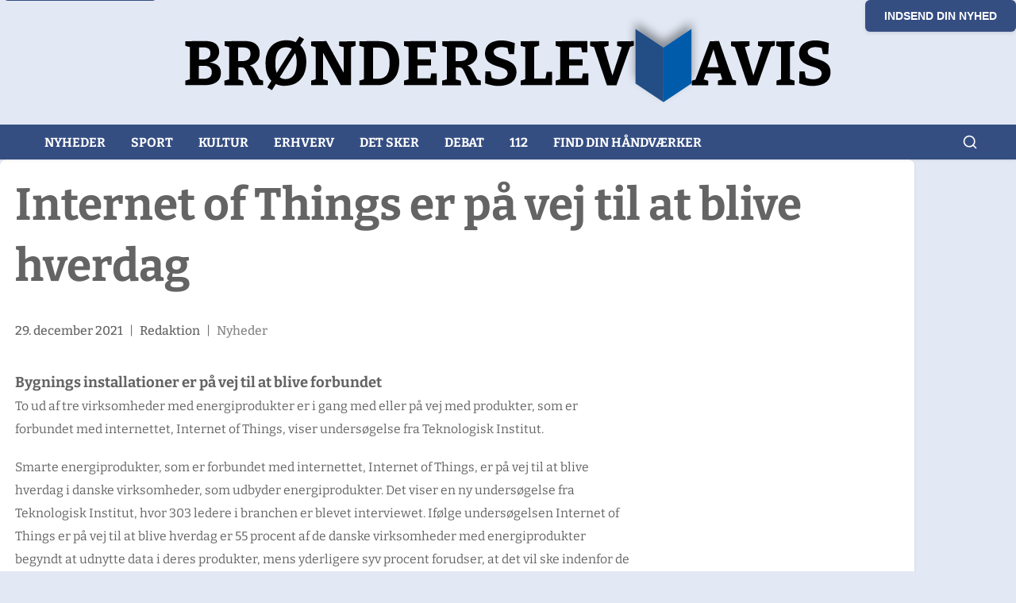

--- FILE ---
content_type: text/html
request_url: https://broenderslevavis.dk/internet-of-things-er-paa-vej-til-at-blive-hverdag/
body_size: 12217
content:
<!DOCTYPE html><html lang="da" data-astro-cid-mmggtga4> <head><meta charset="utf-8"><link rel="icon" type="image/svg+xml" href="/favicon.svg"><meta name="viewport" content="width=device-width, initial-scale=1.0, viewport-fit=cover"><meta name="generator" content="Astro v5.13.5"><!-- Primary Meta Tags --><title>Internet of Things er på vej til at blive hverdag - Broenderslev Avis</title><meta name="title" content="Internet of Things er på vej til at blive hverdag - Broenderslev Avis"><meta name="description" content="Bygnings installationer er på vej til at blive forbundet To ud af tre virksomheder med energiprodukter er i gang med eller på vej med produkter, som er forbundet med internettet, Internet of Things, viser undersøgelse fra Teknologisk Institut. Smarte energiprodukter, som er forbundet med internettet, Internet of Things, er på vej til at blive hverdag [&#38;hellip;]
"><meta name="robots" content="index, follow"><meta name="language" content="Danish"><meta name="author" content="Brønderslev Avis"><!-- Canonical URL -- />
    <link rel='canonical' href={canonical} />

    <!-- Open Graph / Facebook --><meta property="og:type" content="article"><meta property="og:url" content="http://admin.xn--brnderslevavis-rqb.dk/artikel/internet-of-things-er-paa-vej-til-at-blive-hverdag/"><meta property="og:title" content="Internet of Things er på vej til at blive hverdag - Broenderslev Avis"><meta property="og:description" content="Bygnings installationer er på vej til at blive forbundet To ud af tre virksomheder med energiprodukter er i gang med eller på vej med produkter, som er forbundet med internettet, Internet of Things, viser undersøgelse fra Teknologisk Institut. Smarte energiprodukter, som er forbundet med internettet, Internet of Things, er på vej til at blive hverdag [&#38;hellip;]
"><meta property="og:site_name" content="Brønderslev Avis"><meta property="og:locale" content="da_DK"><!-- Twitter --><meta property="twitter:card" content="summary_large_image"><meta property="twitter:url" content="http://admin.xn--brnderslevavis-rqb.dk/artikel/internet-of-things-er-paa-vej-til-at-blive-hverdag/"><meta property="twitter:title" content="Internet of Things er på vej til at blive hverdag - Broenderslev Avis"><meta property="twitter:description" content="Bygnings installationer er på vej til at blive forbundet To ud af tre virksomheder med energiprodukter er i gang med eller på vej med produkter, som er forbundet med internettet, Internet of Things, viser undersøgelse fra Teknologisk Institut. Smarte energiprodukter, som er forbundet med internettet, Internet of Things, er på vej til at blive hverdag [&#38;hellip;]
"><!-- Additional SEO Meta Tags --><meta name="geo.region" content="DK-84"><meta name="geo.placename" content="Brønderslev"><meta name="geo.position" content="57.2707;10.0033"><meta name="ICBM" content="57.2707, 10.0033"><!-- Yoast SEO Full Head (if available) --><!-- This site is optimized with the Yoast SEO plugin v26.8 - https://yoast.com/product/yoast-seo-wordpress/ -->
<title>Internet of Things er på vej til at blive hverdag - Broenderslev Avis</title>
<link rel="canonical" href="https://broenderslevavis.dk/internet-of-things-er-paa-vej-til-at-blive-hverdag/" />
<meta property="og:locale" content="da_DK" />
<meta property="og:type" content="article" />
<meta property="og:title" content="Internet of Things er på vej til at blive hverdag - Broenderslev Avis" />
<meta property="og:description" content="Bygnings installationer er på vej til at blive forbundet To ud af tre virksomheder med energiprodukter er i gang med eller på vej med produkter, som er forbundet med internettet, Internet of Things, viser undersøgelse fra Teknologisk Institut. Smarte energiprodukter, som er forbundet med internettet, Internet of Things, er på vej til at blive hverdag [&hellip;]" />
<meta property="og:url" content="https://broenderslevavis.dk/internet-of-things-er-paa-vej-til-at-blive-hverdag/" />
<meta property="og:site_name" content="Broenderslev Avis" />
<meta property="article:published_time" content="2021-12-29T11:43:15+00:00" />
<meta property="og:image" content="https://ditaalborg.com/wp-content/uploads/2019/04/Teknologisk-Institut.png" />
<meta name="author" content="Redaktion" />
<meta name="twitter:card" content="summary_large_image" />
<meta name="twitter:label1" content="Skrevet af" />
	<meta name="twitter:data1" content="Redaktion" />
	<meta name="twitter:label2" content="Estimeret læsetid" />
	<meta name="twitter:data2" content="2 minutter" />
<script type="application/ld+json" class="yoast-schema-graph">{"@context":"https://schema.org","@graph":[{"@type":"Article","@id":"https://broenderslevavis.dk/internet-of-things-er-paa-vej-til-at-blive-hverdag/#article","isPartOf":{"@id":"https://broenderslevavis.dk/internet-of-things-er-paa-vej-til-at-blive-hverdag/"},"author":{"name":"Redaktion","@id":"https://admin.xn--brnderslevavis-rqb.dk/#/schema/person/45f8e94f0ecf55e02acc8a13e7abff82"},"headline":"Internet of Things er på vej til at blive hverdag","datePublished":"2021-12-29T11:43:15+00:00","mainEntityOfPage":{"@id":"https://broenderslevavis.dk/internet-of-things-er-paa-vej-til-at-blive-hverdag/"},"wordCount":503,"commentCount":0,"image":{"@id":"https://broenderslevavis.dk/internet-of-things-er-paa-vej-til-at-blive-hverdag/#primaryimage"},"thumbnailUrl":"https://ditaalborg.com/wp-content/uploads/2019/04/Teknologisk-Institut.png","articleSection":["Nyheder"],"inLanguage":"da-DK"},{"@type":"WebPage","@id":"https://broenderslevavis.dk/internet-of-things-er-paa-vej-til-at-blive-hverdag/","url":"https://broenderslevavis.dk/internet-of-things-er-paa-vej-til-at-blive-hverdag/","name":"Internet of Things er på vej til at blive hverdag - Broenderslev Avis","isPartOf":{"@id":"https://admin.xn--brnderslevavis-rqb.dk/#website"},"primaryImageOfPage":{"@id":"https://broenderslevavis.dk/internet-of-things-er-paa-vej-til-at-blive-hverdag/#primaryimage"},"image":{"@id":"https://broenderslevavis.dk/internet-of-things-er-paa-vej-til-at-blive-hverdag/#primaryimage"},"thumbnailUrl":"https://ditaalborg.com/wp-content/uploads/2019/04/Teknologisk-Institut.png","datePublished":"2021-12-29T11:43:15+00:00","author":{"@id":"https://admin.xn--brnderslevavis-rqb.dk/#/schema/person/45f8e94f0ecf55e02acc8a13e7abff82"},"breadcrumb":{"@id":"https://broenderslevavis.dk/internet-of-things-er-paa-vej-til-at-blive-hverdag/#breadcrumb"},"inLanguage":"da-DK","potentialAction":[{"@type":"ReadAction","target":["https://broenderslevavis.dk/internet-of-things-er-paa-vej-til-at-blive-hverdag/"]}]},{"@type":"ImageObject","inLanguage":"da-DK","@id":"https://broenderslevavis.dk/internet-of-things-er-paa-vej-til-at-blive-hverdag/#primaryimage","url":"https://ditaalborg.com/wp-content/uploads/2019/04/Teknologisk-Institut.png","contentUrl":"https://ditaalborg.com/wp-content/uploads/2019/04/Teknologisk-Institut.png"},{"@type":"BreadcrumbList","@id":"https://broenderslevavis.dk/internet-of-things-er-paa-vej-til-at-blive-hverdag/#breadcrumb","itemListElement":[{"@type":"ListItem","position":1,"name":"Home","item":"https://broenderslevavis.dk/"},{"@type":"ListItem","position":2,"name":"Internet of Things er på vej til at blive hverdag"}]},{"@type":"WebSite","@id":"https://admin.xn--brnderslevavis-rqb.dk/#website","url":"https://admin.xn--brnderslevavis-rqb.dk/","name":"Broenderslev Avis","description":"Lokale nyheder for Brønderslev","potentialAction":[{"@type":"SearchAction","target":{"@type":"EntryPoint","urlTemplate":"https://admin.xn--brnderslevavis-rqb.dk/?s={search_term_string}"},"query-input":{"@type":"PropertyValueSpecification","valueRequired":true,"valueName":"search_term_string"}}],"inLanguage":"da-DK"},{"@type":"Person","@id":"https://admin.xn--brnderslevavis-rqb.dk/#/schema/person/45f8e94f0ecf55e02acc8a13e7abff82","name":"Redaktion","image":{"@type":"ImageObject","inLanguage":"da-DK","@id":"https://admin.xn--brnderslevavis-rqb.dk/#/schema/person/image/","url":"https://secure.gravatar.com/avatar/c77b86f2eb3adacff9b560fe1a3defe1d2bff51d40bdb3da3ea7aeeaeaa51391?s=96&d=mm&r=g","contentUrl":"https://secure.gravatar.com/avatar/c77b86f2eb3adacff9b560fe1a3defe1d2bff51d40bdb3da3ea7aeeaeaa51391?s=96&d=mm&r=g","caption":"Redaktion"},"sameAs":["http://www.broenderslevavis.dk"]}]}</script>
<!-- / Yoast SEO plugin. --><!-- Structured Data --><script type="application/ld+json">{"@context":"https://schema.org","@type":"Article","headline":"Internet of Things er på vej til at blive hverdag - Broenderslev Avis","description":"Bygnings installationer er på vej til at blive forbundet To ud af tre virksomheder med energiprodukter er i gang med eller på vej med produkter, som er forbundet med internettet, Internet of Things, viser undersøgelse fra Teknologisk Institut. Smarte energiprodukter, som er forbundet med internettet, Internet of Things, er på vej til at blive hverdag [&hellip;]\n","url":"http://admin.xn--brnderslevavis-rqb.dk/artikel/internet-of-things-er-paa-vej-til-at-blive-hverdag/","publisher":{"@context":"https://schema.org","@type":"Organization","name":"Brønderslev Avis","url":"http://admin.xn--brnderslevavis-rqb.dk","logo":"http://admin.xn--brnderslevavis-rqb.dk/logo.svg","description":"Lokale nyheder og information fra Brønderslev og omegn","address":{"@type":"PostalAddress","addressLocality":"Brønderslev","addressRegion":"Nordjylland","addressCountry":"DK"},"contactPoint":{"@type":"ContactPoint","contactType":"customer service","availableLanguage":"Danish"},"sameAs":["http://admin.xn--brnderslevavis-rqb.dk"]},"mainEntityOfPage":{"@type":"WebPage","@id":"http://admin.xn--brnderslevavis-rqb.dk/artikel/internet-of-things-er-paa-vej-til-at-blive-hverdag/"},"datePublished":"2026-01-22T19:17:22.791Z","dateModified":"2026-01-22T19:17:22.791Z","author":{"@type":"Person","name":"Brønderslev Avis"},"articleSection":"News","inLanguage":"da-DK"}</script><!-- Remove non-critical logo preload to reduce contention --><!-- DNS prefetch for external domains --><link rel="dns-prefetch" href="//admin.xn--brnderslevavis-rqb.dk"><link rel="dns-prefetch" href="//xn--brnderslevavis-rqb.dk"><!-- Performance optimization components --><!-- DNS Prefetch for external domains --><link rel="dns-prefetch" href="//xn--brnderslevavis-rqb.dk"><link rel="dns-prefetch" href="//fonts.googleapis.com"><link rel="dns-prefetch" href="//fonts.gstatic.com"><!-- Preconnect to external domains --><link rel="preconnect" href="https://xn--brnderslevavis-rqb.dk" crossorigin><link rel="preconnect" href="https://fonts.googleapis.com" crossorigin><link rel="preconnect" href="https://fonts.gstatic.com" crossorigin><script type="module">(function(){const d={maxCookies:10},n={get(e){const o=`; ${document.cookie}`.split(`; ${e}=`);return o.length===2&&o.pop()?.split(";").shift()||null},set(e,t,o={}){const{days:i=30,path:r="/",domain:u,secure:h=!0,sameSite:f="Lax"}=o,c=new Date;c.setTime(c.getTime()+i*24*60*60*1e3);let s=`${e}=${t}; expires=${c.toUTCString()}; path=${r}`;u&&(s+=`; domain=${u}`),h&&location.protocol==="https:"&&(s+="; secure"),f&&(s+=`; samesite=${f}`),document.cookie=s},remove(e,t="/",o){this.set(e,"",{days:-1,path:t,domain:o})},isFirstParty(e){const t=this.getCookieDomain(e);return t===location.hostname||t.endsWith("."+location.hostname)},getCookieDomain(e){const o=`; ${document.cookie}`.split(`; ${e}=`);if(o.length===2){const i=o.pop()?.split(";")[0];if(i){const r=i.match(/domain=([^;]+)/);return r?r[1]:location.hostname}}return location.hostname},count(){return document.cookie.split(";").length},list(){return document.cookie.split(";").map(e=>{const[t,o]=e.trim().split("=");return{name:t,value:o||"",domain:this.getCookieDomain(t),isFirstParty:this.isFirstParty(t)}})}},l={set(e,t,o){try{const i={value:t,timestamp:Date.now(),ttl:o||864e5};localStorage.setItem(e,JSON.stringify(i))}catch(i){console.warn("LocalStorage fallback failed:",i)}},get(e){try{const t=localStorage.getItem(e);if(!t)return null;const o=JSON.parse(t);return Date.now()-o.timestamp>o.ttl?(localStorage.removeItem(e),null):o.value}catch{return null}},remove(e){try{localStorage.removeItem(e)}catch(t){console.warn("LocalStorage removal failed:",t)}}},m={replaceThirdPartyCookies(){n.list().filter(o=>!o.isFirstParty).forEach(o=>{if(o.name.startsWith("_gads")||o.name.startsWith("_gpi")){const i=this.extractEssentialData(o.name,o.value);i&&l.set(`fp_${o.name}`,i,1440*60*1e3),n.remove(o.name)}})},extractEssentialData(e,t){return e.startsWith("_gads")?{type:"ad_performance",timestamp:Date.now(),value:t}:e.startsWith("_gpi")?{type:"performance",timestamp:Date.now(),value:t}:null},optimize(){const e=n.count();e>d.maxCookies&&(console.warn(`Too many cookies (${e}), optimizing...`),this.cleanupOldCookies()),this.replaceThirdPartyCookies()},cleanupOldCookies(){n.list().forEach(t=>{t.name.includes("_")&&t.name.length>20&&n.remove(t.name)})}},a={monitorCookiePerformance(){"performance"in window&&"getEntriesByType"in performance&&new PerformanceObserver(t=>{t.getEntries().forEach(o=>{o.entryType==="resource"&&o.name.includes("cookie")&&console.warn("Cookie-related performance issue detected:",o.name)})}).observe({entryTypes:["resource"]})},logCookieStats(){const e=n.list();e.filter(t=>t.isFirstParty).length,e.filter(t=>!t.isFirstParty).length}};function p(){try{if(document.readyState==="loading"){document.addEventListener("DOMContentLoaded",p);return}m.optimize(),a.monitorCookiePerformance(),setTimeout(()=>a.logCookieStats(),1e3);const e=Object.getOwnPropertyDescriptor(Document.prototype,"cookie");e&&e.set&&Object.defineProperty(document,"cookie",{set:function(t){if(t&&t.includes("=")){const[o]=t.split("=");if(o&&!n.isFirstParty(o)){console.warn("Third-party cookie attempt blocked:",o);return}}e.set&&e.set.call(this,t)},get:e.get,configurable:!0})}catch(e){console.warn("Cookie optimization failed:",e)}}p(),window.cookieOptimizer={utils:n,storage:l,optimizer:m,monitor:a}})();</script><script type="module" src="/_astro/PerformanceMonitor.astro_astro_type_script_index_0_lang.DZKNeD_o.js"></script><!-- Critical CSS for above-the-fold content - minimized --><!-- Removed Font Awesome preload/stylesheet to reduce head work --><!-- Advanced Ads scripts moved to end of body to avoid head blocking --><style>.ad-swiper-container[data-astro-cid-4izi6xkt]{width:100%;max-width:100%;overflow:hidden}.ad-swiper[data-astro-cid-4izi6xkt]{width:100%;height:auto;overflow:hidden}.swiper[data-astro-cid-4izi6xkt]{position:relative;overflow:hidden}.swiper-wrapper[data-astro-cid-4izi6xkt]{position:relative;width:100%;height:100%;display:flex;transition-property:transform;box-sizing:content-box}.swiper-slide[data-astro-cid-4izi6xkt]{flex-shrink:0;width:100%;height:100%;position:relative}.swiper-slide[data-astro-cid-4izi6xkt]{display:flex;justify-content:center;align-items:center;width:100%;max-width:100%}.ad-slide[data-astro-cid-4izi6xkt]{width:100%;max-width:100%;display:flex;justify-content:center;align-items:center;overflow:hidden}@media (max-width: 768px){.ad-swiper-container[data-astro-cid-4izi6xkt]{width:100%;max-width:100vw;overflow:hidden}.ad-swiper[data-astro-cid-4izi6xkt],.swiper-slide[data-astro-cid-4izi6xkt],.ad-slide[data-astro-cid-4izi6xkt]{width:100%;max-width:100%}}.read-more-button[data-astro-cid-e6b5slax]{display:inline-flex;align-items:center;justify-content:center;background-color:var(--chambray);color:#fff;padding:.5rem 1.5rem;text-decoration:none;font-weight:600;font-size:var(--fs-s);text-transform:uppercase;letter-spacing:1px;border-radius:var(--border-radius);transition:all .2s ease;cursor:pointer;border:none;font-family:inherit;width:fit-content;margin-top:var(--space-s);min-height:44px}.read-more-button[data-astro-cid-e6b5slax]:hover{background-color:var(--dove-gray);transform:translateY(-1px);box-shadow:0 2px 4px #0000001a}.read-more-button[data-astro-cid-e6b5slax]:active{transform:translateY(0)}@media (max-width: 768px){.read-more-button[data-astro-cid-e6b5slax]{padding:.75rem 1.25rem;font-size:.9rem;min-height:48px}}@media (max-width: 480px){.read-more-button[data-astro-cid-e6b5slax]{padding:.75rem 1rem;font-size:.85rem;letter-spacing:.5px;min-height:44px;width:100%;justify-content:center}}@media (hover: none) and (pointer: coarse){.read-more-button[data-astro-cid-e6b5slax]:hover{background-color:var(--chambray);transform:none;box-shadow:none}.read-more-button[data-astro-cid-e6b5slax]:active{background-color:var(--dove-gray);transform:scale(.98);box-shadow:0 1px 2px #0000001a}}.ad-container[data-astro-cid-cbctq2s2]{margin:1rem 0;min-height:100px;display:flex;justify-content:center;align-items:center;width:100%}.ad-html[data-astro-cid-cbctq2s2]{width:100%;display:flex;justify-content:center;align-items:center}
</style>
<link rel="stylesheet" href="/_astro/_slug_.j7M32Ni4.css">
<link rel="stylesheet" href="/_astro/_slug_.BWKSgvZ6.css"></head> <body data-astro-cid-mmggtga4> <a href="#main-content" class="skip-link" data-astro-cid-mmggtga4>Spring til hovedindhold</a> <header class="header" data-astro-cid-mmggtga4> <button class="submit-news-button" onclick="window.location.href='/indsend-nyhed'" data-astro-cid-526kr6un>
Indsend din nyhed
</button> <div class="container" data-astro-cid-526kr6un> <div class="nav-header" data-astro-cid-526kr6un> <a class="nav-brand" href="/" data-astro-cid-526kr6un> <svg id="Layer_1" viewBox="0 0 703.1 104.7" data-astro-cid-526kr6un="true"><filter id="drop-shadow-1" width="89.3" height="107.5" x="470.9" y="-5" filterUnits="userSpaceOnUse"><feOffset dy="-7"></feOffset><feGaussianBlur result="blur" stdDeviation="5"></feGaussianBlur><feFlood flood-color="#010101" flood-opacity=".4"></feFlood><feComposite in2="blur" operator="in"></feComposite><feComposite in="SourceGraphic"></feComposite></filter><style>
    .st1 {
      fill: #010101;
    }
  </style><path d="m33.2 53.4.6-.9c3.1 0 5.7.4 8 1.2 2.2.7 4 1.9 5.2 3.5 1.2 1.6 1.8 3.8 1.8 6.4s-.7 5.1-2 7c-1.3 1.9-3.3 3.4-6 4.4-2.6 1-5.9 1.5-9.8 1.5H11.3v-4.8l6.1-1.8-1.3 1.9v-37l1.5 2-6.4-1.8v-4.8l13.9-.3h6.8c3.2 0 5.9.4 8.2 1.2 2.2.8 4 2.1 5.1 3.8 1.2 1.7 1.8 3.9 1.8 6.5s-1.2 6.4-3.5 8.3c-2.3 2-5.8 3.1-10.5 3.5Zm-3-16.7h-6l1.5-1.5v15.6l-1.5-1.3h4.6c1.7 0 3.2-.2 4.5-.6 1.3-.4 2.4-1.1 3.2-2.1.8-1 1.2-2.3 1.2-4.1s-.3-2.9-1-3.8c-.7-.9-1.6-1.5-2.7-1.8-1.1-.4-2.4-.5-3.8-.5Zm0 33.1c1.7 0 3.3-.2 4.6-.6 1.4-.4 2.4-1.1 3.2-2.1.8-1 1.2-2.4 1.2-4.2s-.4-3.1-1.1-4.1c-.7-1-1.6-1.7-2.7-2.1-1.1-.4-2.3-.6-3.6-.6h-7.7l1.5-1.6v16.8l-1.5-1.5h6ZM52.6 76.5v-4.8l6.1-1.7-1.2 1.8v-37l1.7 2-6.5-1.8v-4.8l14.7-.3h6.4c5.3 0 9.3 1.1 11.9 3.3 2.7 2.2 4 5.4 4 9.5s-1.1 6.8-3.4 9.2c-2.3 2.4-5.8 3.9-10.7 4.4v-1.1c1.8 0 3.2.3 4.3.8 1.1.5 2 1.2 2.7 2s1.4 1.9 2 3.1l5.3 10.2-2.7-1.6 6.1 2v4.8H82.5l-5.9-12.7c-.8-1.7-1.5-3-2-3.9-.6-.9-1.3-1.5-2.1-1.8-.8-.3-2-.5-3.6-.4h-3.4l1.6-1.3V72l-1.3-1.9 6.7 1.8v4.8H52.8Zm14.3-23.1-1.6-2.3h5.5c3.1 0 5.4-.6 6.9-1.9 1.5-1.3 2.3-3.2 2.3-5.7s-.6-3.8-1.8-5c-1.2-1.2-3.1-1.8-5.7-1.8h-7.2l1.6-1.5v18.1ZM116.4 77.3c-4.2 0-7.8-.9-10.9-2.7-3.1-1.8-5.4-4.4-7.1-7.9-1.7-3.5-2.5-7.8-2.5-12.9s.5-7.7 1.6-10.8c1.1-3.1 2.6-5.6 4.5-7.7 1.9-2 4.2-3.6 6.9-4.6 2.7-1 5.6-1.6 8.9-1.6s6.1.5 8.7 1.5c2.6 1 4.8 2.5 6.6 4.4 1.8 1.9 3.2 4.3 4.3 7.2 1 2.9 1.5 6.2 1.5 10s-.9 9.6-2.8 13.3c-1.9 3.7-4.5 6.6-7.8 8.6s-7.3 3-11.8 3ZM131.6 25l4.9 2.9-5.1 8.2-1.4 1.7-20.8 33-.5 1.3-6.1 9.7-4.9-3 6.1-9.6.9-1.1L126 34.4l.4-1.1 5.2-8.3Zm-14.5 45c2.2 0 4.2-.5 5.9-1.6 1.7-1.1 3.1-2.9 4.1-5.4 1-2.5 1.6-5.9 1.6-10.2s-.5-7.1-1.4-9.5c-.9-2.4-2.3-4.1-3.9-5.2-1.7-1.1-3.7-1.6-5.9-1.6s-4.2.5-5.9 1.6c-1.7 1.1-3 2.8-4 5.3-.9 2.5-1.4 5.9-1.4 10.2s.4 7.1 1.3 9.5c.9 2.4 2.1 4.2 3.8 5.3s3.6 1.7 5.9 1.7ZM173.4 30.4l17.5-.3v4.8l-6.2 2 1.4-2v41.6h-10.9L155.3 40h1.3v31.9l-1.4-2 6.3 1.8v4.8h-17.6v-4.8l6.3-1.8-1.4 2v-37l.9 1.7-5.8-1.5v-4.8L160 30l19.6 35.8h-1.4v-31l1.5 1.9-6.3-1.6v-4.8ZM215.7 30.1c3.2 0 6.1.5 8.7 1.4 2.6.9 4.9 2.3 6.7 4.2 1.8 1.9 3.3 4.2 4.3 7s1.5 6.1 1.5 9.8-.9 9.6-2.8 13.2c-1.9 3.6-4.5 6.3-7.9 8.1-3.4 1.8-7.3 2.7-11.9 2.7h-19.4v-4.8l6.1-1.8-1.3 1.9v-37l1.4 1.9-6.3-1.7v-4.8l15-.3h5.8Zm-1 39.6c1.4 0 2.8-.2 4.2-.6 1.4-.4 2.7-1.2 3.9-2.3 1.2-1.1 2.1-2.8 2.8-5 .7-2.2 1.1-5.1 1.1-8.7s-.3-6.3-1-8.4c-.7-2.1-1.5-3.8-2.6-4.9-1.1-1.1-2.3-1.9-3.7-2.3-1.3-.4-2.7-.6-4-.6h-7.7l1.5-1.5v35.8l-1.5-1.5h7ZM270.8 64.1h5.6v12.4h-34.5v-4.8l6.1-1.8-1.3 1.9v-37l1.2 1.8-6.1-1.6v-4.8l14.1-.3h19.5v11.9h-5.6l-1.3-6.4 1.8 1.3h-15.6l1.5-1.5v15.6l-1.5-1.5h15.6v6.5h-15.6l1.5-1.6v16.7l-1.5-1.5h16.4l-1.8 1.5 1.4-7.1ZM282.1 76.5v-4.8l6.1-1.7-1.2 1.8v-37l1.7 2-6.5-1.8v-4.8l14.7-.3h6.4c5.3 0 9.3 1.1 11.9 3.3 2.7 2.2 4 5.4 4 9.5s-1.1 6.8-3.4 9.2c-2.3 2.4-5.8 3.9-10.7 4.4v-1.1c1.8 0 3.2.3 4.3.8 1.1.5 2 1.2 2.7 2 .7.9 1.4 1.9 2 3.1l5.3 10.2-2.7-1.6 6.1 2v4.8H312l-5.9-12.7c-.8-1.7-1.5-3-2-3.9-.6-.9-1.3-1.5-2.1-1.8-.8-.3-2-.5-3.6-.4H295l1.6-1.3V72l-1.3-1.9 6.7 1.8v4.8h-19.7Zm14.3-23.1-1.6-2.3h5.5c3.1 0 5.4-.6 6.9-1.9 1.5-1.3 2.3-3.2 2.3-5.7s-.6-3.8-1.8-5c-1.2-1.2-3.1-1.8-5.7-1.8h-7.2l1.6-1.5v18.1ZM336.6 41.7c0 1.3.4 2.3 1.3 3.2.9.8 2 1.6 3.4 2.1 1.4.6 3 1.2 4.7 1.7l5.1 1.8c1.7.7 3.2 1.5 4.7 2.6 1.4 1 2.6 2.3 3.4 3.9.9 1.6 1.3 3.6 1.3 5.9s-.8 5.9-2.5 8.1c-1.7 2.1-3.9 3.7-6.8 4.7-2.8 1-5.9 1.6-9.4 1.6s-4.7-.2-7.2-.7c-2.4-.5-4.9-1.2-7.2-2.1l.3-12.5h5.5l1.4 8-.9-1.6c1.3.6 2.7 1.1 4.2 1.4 1.5.3 2.9.5 4.3.5s3.1-.2 4.5-.7c1.4-.4 2.4-1.1 3.2-2 .8-.9 1.2-2.1 1.2-3.4s-.4-2.5-1.3-3.4c-.8-.9-2-1.6-3.4-2.2-1.4-.6-3-1.1-4.7-1.6-1.7-.5-3.4-1.1-5-1.7-1.7-.7-3.3-1.5-4.7-2.5-1.4-1-2.6-2.3-3.4-3.9-.8-1.6-1.3-3.5-1.3-5.9s.7-5.7 2.2-7.7c1.5-2 3.5-3.5 6.1-4.5 2.6-1 5.4-1.5 8.6-1.5s4.7.2 7.1.7c2.5.5 4.9 1.2 7.4 2.2l-.7 11.6h-5.6l-1.4-7.2 1.1 1.1c-1.1-.4-2.3-.8-3.5-1-1.3-.2-2.5-.4-3.8-.4s-2.9.2-4.2.6c-1.3.4-2.3 1-3.1 1.8-.8.8-1.2 1.9-1.2 3.2ZM392.4 62.5h5.6v14h-33.1v-4.8l5.9-1.7-1.1 1.8v-37l1.1 1.8-5.9-1.6v-4.8l19.6-.3v4.8l-6.3 1.9 1-1.8V71l-1.5-1.5h14.4l-1.3 1.5 1.5-8.7ZM430.7 64.1h5.6v12.4h-34.5v-4.8l6.1-1.8-1.3 1.9v-37l1.2 1.8-6.1-1.6v-4.8l14.1-.3h19.5v11.9h-5.6l-1.3-6.4 1.8 1.3h-15.6l1.5-1.5v15.6l-1.5-1.5h15.6v6.5h-15.6l1.5-1.6v16.7l-1.5-1.5H431l-1.8 1.5 1.4-7.1ZM455.9 76.6l-14-41.4 2.2 1.6-6-1.6v-4.8l19.5-.3v4.8l-6.5 1.8 1.1-2.3 10.1 34H461l11-33.5.7 1.8-6-1.6v-4.8l17.6-.3v4.8l-5.9 1.8 2.2-1.6-14.7 41.6h-10ZM588.6 72.1l-2.4-2.2 5.7 1.8v4.8H573v-4.8l5.7-1.6-.9 1.3-2.6-8.6 1.5 1.2h-17.4l1.1-1.1-2.8 8.4-.3-1 5.3 1.5v4.8h-17.2v-4.8l5.5-1.7-2.1 1.8 15.6-41.7 9.7-.3 14.8 42.2Zm-27.1-13.3-.7-1.3H575l-.9 1.5-6.9-23.8h2.2l-7.9 23.6ZM604.5 76.6l-14-41.4 2.2 1.6-6-1.6v-4.8l19.5-.3v4.8l-6.5 1.8 1.1-2.3 10.1 34h-1.3l11-33.5.7 1.8-6-1.6v-4.8l17.6-.3v4.8l-5.9 1.8 2.2-1.6-14.7 41.6h-10ZM653.7 34.8l-5.8 2 1-1.5v36.1l-1-1.4 5.8 1.7v4.8h-19.1v-4.8l5.7-1.6-.9 1.3V35.3l1.2 1.5-6.1-1.6v-4.8l19.1-.3v4.8ZM667.8 41.7c0 1.3.4 2.3 1.3 3.2.9.8 2 1.6 3.4 2.1 1.4.6 3 1.2 4.7 1.7l5.1 1.8c1.7.7 3.2 1.5 4.7 2.6 1.4 1 2.6 2.3 3.4 3.9s1.3 3.6 1.3 5.9-.8 5.9-2.5 8.1c-1.7 2.1-3.9 3.7-6.8 4.7-2.8 1-5.9 1.6-9.4 1.6s-4.7-.2-7.2-.7c-2.4-.5-4.9-1.2-7.2-2.1l.3-12.5h5.5l1.4 8-.9-1.6c1.3.6 2.7 1.1 4.2 1.4 1.5.3 2.9.5 4.3.5s3.1-.2 4.5-.7c1.4-.4 2.4-1.1 3.2-2 .8-.9 1.2-2.1 1.2-3.4s-.4-2.5-1.3-3.4c-.8-.9-2-1.6-3.4-2.2-1.4-.6-3-1.1-4.7-1.6-1.7-.5-3.4-1.1-5-1.7-1.7-.7-3.3-1.5-4.7-2.5-1.4-1-2.6-2.3-3.4-3.9-.8-1.6-1.3-3.5-1.3-5.9s.7-5.7 2.2-7.7c1.5-2 3.5-3.5 6.1-4.5 2.6-1 5.4-1.5 8.6-1.5s4.7.2 7.1.7c2.5.5 4.9 1.2 7.4 2.2l-.7 11.6h-5.6l-1.4-7.2 1.1 1.1c-1.1-.4-2.3-.8-3.5-1-1.3-.2-2.5-.4-3.8-.4s-2.9.2-4.2.6c-1.3.4-2.3 1-3.1 1.8-.8.8-1.2 1.9-1.2 3.2Z" class="st1"></path><g style="filter:url(#drop-shadow-1)"><path d="M486 17.2v57.5l29.5 19.7V36.9L486 17.2z" style="fill:#214e85"></path><path d="M515.5 36.9v57.5L545 74.7V17.2l-29.5 19.7z" style="fill:#005baa"></path></g></svg> </a> <button class="mobile-menu-toggle" aria-label="Åbn menu" id="mobile-menu-toggle" data-astro-cid-526kr6un> <span data-astro-cid-526kr6un></span> <span data-astro-cid-526kr6un></span> <span data-astro-cid-526kr6un></span> </button> </div> </div> <nav class="main-menu" aria-label="Primær menu" id="main-menu" data-astro-cid-526kr6un> <div class="inner-menu" data-astro-cid-526kr6un> <div class="nav-item" data-astro-cid-526kr6un> <a href="/" target="_self" class="nav-link  " data-astro-cid-526kr6un> Nyheder </a> </div><div class="nav-item" data-astro-cid-526kr6un> <a href="https://broenderslevavis.dk/sport/" target="_self" class="nav-link  " data-astro-cid-526kr6un> Sport </a> </div><div class="nav-item" data-astro-cid-526kr6un> <a href="https://broenderslevavis.dk/kultur/" target="_self" class="nav-link  " data-astro-cid-526kr6un> Kultur </a> </div><div class="nav-item" data-astro-cid-526kr6un> <a href="https://broenderslevavis.dk/erhverv/" target="_self" class="nav-link  " data-astro-cid-526kr6un> Erhverv </a> </div><div class="nav-item" data-astro-cid-526kr6un> <a href="https://broenderslevavis.dk/det-sker/" target="_self" class="nav-link  " data-astro-cid-526kr6un> Det sker </a> </div><div class="nav-item" data-astro-cid-526kr6un> <a href="https://broenderslevavis.dk/debat/" target="_self" class="nav-link  " data-astro-cid-526kr6un> Debat </a> </div><div class="nav-item" data-astro-cid-526kr6un> <a href="https://broenderslevavis.dk/hundrede-tolv/" target="_self" class="nav-link  " data-astro-cid-526kr6un> 112 </a> </div><div class="nav-item" data-astro-cid-526kr6un> <a href="https://broenderslevavis.dk/haandvaerkere/" target="_self" class="nav-link  " data-astro-cid-526kr6un> Find din håndværker </a> </div> <div class="nav-item search-nav-item" data-astro-cid-526kr6un> <div class="search-container" data-astro-cid-e7kgakpk> <button class="search-toggle" aria-label="Åbn søgning" id="searchToggle" data-astro-cid-e7kgakpk> <svg width="20" height="20" viewBox="0 0 24 24" fill="none" stroke="currentColor" stroke-width="2" stroke-linecap="round" stroke-linejoin="round" data-astro-cid-e7kgakpk> <circle cx="11" cy="11" r="8" data-astro-cid-e7kgakpk></circle> <path d="m21 21-4.35-4.35" data-astro-cid-e7kgakpk></path> </svg> </button> <div class="search-overlay" id="searchOverlay" data-astro-cid-e7kgakpk> <div class="search-modal" data-astro-cid-e7kgakpk> <div class="search-header" data-astro-cid-e7kgakpk> <h2 data-astro-cid-e7kgakpk>Søg i artikler</h2> <button class="search-close" aria-label="Luk søgning" id="searchClose" data-astro-cid-e7kgakpk> <svg width="24" height="24" viewBox="0 0 24 24" fill="none" stroke="currentColor" stroke-width="2" stroke-linecap="round" stroke-linejoin="round" data-astro-cid-e7kgakpk> <line x1="18" y1="6" x2="6" y2="18" data-astro-cid-e7kgakpk></line> <line x1="6" y1="6" x2="18" y2="18" data-astro-cid-e7kgakpk></line> </svg> </button> </div> <div class="search-input-container" data-astro-cid-e7kgakpk> <input type="text" id="searchInput" placeholder="Søg efter artikler..." class="search-input" autocomplete="off" data-astro-cid-e7kgakpk> <div class="search-icon" data-astro-cid-e7kgakpk> <svg width="20" height="20" viewBox="0 0 24 24" fill="none" stroke="currentColor" stroke-width="2" stroke-linecap="round" stroke-linejoin="round" data-astro-cid-e7kgakpk> <circle cx="11" cy="11" r="8" data-astro-cid-e7kgakpk></circle> <path d="m21 21-4.35-4.35" data-astro-cid-e7kgakpk></path> </svg> </div> </div> <div class="search-results" id="searchResults" data-astro-cid-e7kgakpk> <div class="search-loading" id="searchLoading" style="display: none;" data-astro-cid-e7kgakpk> <div class="loading-spinner" data-astro-cid-e7kgakpk></div> <p data-astro-cid-e7kgakpk>Søger...</p> </div> <div class="search-empty" id="searchEmpty" style="display: none;" data-astro-cid-e7kgakpk> <p data-astro-cid-e7kgakpk>Ingen resultater fundet</p> </div> <div class="search-list" id="searchList" data-astro-cid-e7kgakpk></div> </div> </div> </div> </div> <script type="module" src="/_astro/SearchComponent.astro_astro_type_script_index_0_lang.BAMEyyMH.js"></script>  </div> </div> </nav> <script type="module">const e=document.getElementById("mobile-menu-toggle"),n=document.getElementById("main-menu");e&&n&&(e.addEventListener("click",()=>{n.classList.toggle("mobile-menu-open"),e.classList.toggle("active")}),n.querySelectorAll(".nav-link").forEach(t=>{t.addEventListener("click",()=>{n.classList.remove("mobile-menu-open"),e.classList.remove("active")})}),document.addEventListener("click",t=>{const s=t.target;s&&!n.contains(s)&&!e.contains(s)&&(n.classList.remove("mobile-menu-open"),e.classList.remove("active"))}),document.addEventListener("keydown",t=>{t.key==="Escape"&&(n.classList.remove("mobile-menu-open"),e.classList.remove("active"))}));</script>  </header> <main id="main-content" data-astro-cid-mmggtga4> <div class="container" data-astro-cid-mmggtga4>  <main class="container" data-astro-cid-yvbahnfj> <div class="ad-container ad-container--top" data-astro-cid-yvbahnfj> <div class="ad-swiper-container" data-astro-cid-4izi6xkt> <div class="swiper ad-swiper" data-swiper-initialized="false" data-astro-cid-4izi6xkt> <div class="swiper-wrapper" data-astro-cid-4izi6xkt> <div class="swiper-slide" data-astro-cid-4izi6xkt> <div class="ad-slide" data-astro-cid-4izi6xkt><a data-no-instant="1" href="https://admin.xn--brnderslevavis-rqb.dk/linkout/34108" rel="noopener nofollow" target="_blank" aria-label="Bogo Sandwich (1)"><a data-no-instant="1" href="https://admin.xn--brnderslevavis-rqb.dk/linkout/34108" rel="noopener nofollow" target="_blank" aria-label="Bogo Sandwich (1)"><img src="https://admin.xn--brnderslevavis-rqb.dk/wp-content/uploads/2025/06/Bogo-Sandwich-1.gif" alt="" width="970" height="250" /></a></a></div> </div><div class="swiper-slide" data-astro-cid-4izi6xkt> <div class="ad-slide" data-astro-cid-4izi6xkt><a data-no-instant="1" href="https://admin.xn--brnderslevavis-rqb.dk/linkout/34107" rel="noopener nofollow" target="_blank" aria-label="Wasabi Sushi (1)"><a data-no-instant="1" href="https://admin.xn--brnderslevavis-rqb.dk/linkout/34107" rel="noopener nofollow" target="_blank" aria-label="Wasabi Sushi (1)"><img src="https://admin.xn--brnderslevavis-rqb.dk/wp-content/uploads/2025/06/Wasabi-Sushi-1.gif" alt="" width="970" height="250" /></a></a></div> </div> </div> </div> </div>   </div> <div class="article-wrapper" data-astro-cid-yvbahnfj> <main class="article-main" data-astro-cid-yvbahnfj> <article class="article-container" data-astro-cid-yvbahnfj> <header class="article-header" data-astro-cid-yvbahnfj> <h1 class="article-title" data-astro-cid-yvbahnfj>Internet of Things er på vej til at blive hverdag</h1> <div class="article-meta" data-astro-cid-yvbahnfj> <span class="article-date" data-astro-cid-yvbahnfj> 29. december 2021 </span> 
&ensp;|&ensp;
<span class="article-author" data-astro-cid-yvbahnfj> Redaktion </span>  
&ensp;|&ensp;
<span class="article-category" data-astro-cid-yvbahnfj> Nyheder </span>  </div> </header>  <div class="article-content" data-astro-cid-yvbahnfj> <div class="article-text" data-astro-cid-yvbahnfj><h3>Bygnings installationer er på vej til at blive forbundet</h3>
<p>To ud af tre virksomheder med energiprodukter er i gang med eller på vej med produkter, som er forbundet med internettet, Internet of Things, viser undersøgelse fra Teknologisk Institut.</p>
<p>Smarte energiprodukter, som er forbundet med internettet, Internet of Things, er på vej til at blive hverdag i danske virksomheder, som udbyder energiprodukter. Det viser en ny undersøgelse fra Teknologisk Institut, hvor 303 ledere i branchen er blevet interviewet. Ifølge undersøgelsen <em>Internet of Things er på vej til at blive hverdag </em>er 55 procent af de danske virksomheder med energiprodukter begyndt at udnytte data i deres produkter, mens yderligere syv procent forudser, at det vil ske indenfor de kommende fire til fem år.</p>
<p><strong>Skaber specialiserede produkter<br />
</strong>19 procent af virksomhederne anvender ”i høj grad” data fra deres produkter til at tilbyde nye services til deres kunder, mens 36 procent angiver, at de gør det ”i nogen grad”. Her åbner Internet of Things nye muligheder for at virksomhederne kan skabe specialiserede produkter og services, der tilpasser sig kundernes behov og adfærd med udgangspunkt i konkrete data.<strong><br />
</strong></p>
<p>– Det er udtryk for at informationerne, der hentes fra opkoblede produkter, kan anvendes til at udvikle nye produkter og services, der er baseret på konkret viden ud fra forbrug og drift. Det kan give inspiration til ny udvikling eller give kendte produkter nye egenskaber ved hjælp af digital teknologi. For leverandørerne giver det nye forretningsmuligheder – og forbrugere og virksomheder får adgang en helt ny generation af produkter forbundet med internettet. De produkter er allerede på vej over disken, siger seniorspecialist Stig Yding Sørensen, Teknologisk Institut.</p>
<p><strong>Drift og service<br />
</strong>I undersøgelsen fremgår det, at Internet of Things, IoT-teknologier i de kommende fire-fem år i særlig grad vil blive udnyttet til overvågning af drift samt levering af service til produktet. 46 procent af virksomhederne med energiprodukter forventer IoT teknologier vil blive anvendt til driftsovervågning og 39 procent vil levere service til produktet via internettet.<strong><br />
</strong></p>
<p>– En mulighed er også at udvikle produkter, som kan genkende mønstre eller intelligente sensorer, der selv kan vurdere, hvad produktet skal gøre, siger Stig Yding Sørensen.</p>
<p>85 procent af de adspurgte virksomheder angiver, at IoT-teknoliger har betydning for den fremtidige konkurrenceevne. Heraf mener 30 procent, at det har ”afgørende betydning”.</p>
<p><strong>Om undersøgelsen<br />
</strong>Teknologisk Institut har med hjælp fra Jysk Analyse interviewet 303 ledere i virksomheder, der udgør et bredt udsnit af virksomheder med energiprodukter i Danmark. Det omfatter virksomheder i fremstillingsindustrien samt installationsvirksomheder og grossistvirksomhder. Dataindsamlingen er foregået i perioden 29. januar 2018 til 23. februar 2018.<strong><br />
</strong></p>
<p>Undersøgelsen er en del af undersøgelsesrækken <em>Fremtidens teknologier i danske virksomheder</em>. Her har Teknologisk Institut, som er en af Danmarks største teknologirådgivere og udbydere af teknologisk service, taget en temperaturmåling på fremtidens teknologi, som den ser ud i de brancher, der er nøglen til produktion, energiforbrug og byggeri i Danmark.</p>
<p>Kilde: Teknologisk institut</p>
<p><img decoding="async" class="alignnone size-full wp-image-12467" src="https://ditaalborg.com/wp-content/uploads/2019/04/Teknologisk-Institut.png" alt="" width="215" height="100" /></p>
</div> <div class="ad-container ad-container--side" data-astro-cid-yvbahnfj> <div class="ad-swiper-container" data-astro-cid-4izi6xkt> <div class="swiper ad-swiper" data-swiper-initialized="false" data-astro-cid-4izi6xkt> <div class="swiper-wrapper" data-astro-cid-4izi6xkt> <div class="swiper-slide" data-astro-cid-4izi6xkt> <div class="ad-slide" data-astro-cid-4izi6xkt><a data-no-instant="1" href="https://admin.xn--brnderslevavis-rqb.dk/linkout/33527" rel="noopener nofollow" target="_blank" aria-label="300&#215;600 Brønderslev Avis banner"><a data-no-instant="1" href="https://admin.xn--brnderslevavis-rqb.dk/linkout/33527" rel="noopener nofollow" target="_blank" aria-label="300&#215;600 Brønderslev Avis banner"><img src="https://admin.xn--brnderslevavis-rqb.dk/wp-content/uploads/2025/03/300x600-Broenderslev-Avis-banner.jpg" alt="" width="300" height="600" /></a></a></div> </div><div class="swiper-slide" data-astro-cid-4izi6xkt> <div class="ad-slide" data-astro-cid-4izi6xkt><a data-no-instant="1" href="https://p-olesen.dk/p/ydelser" rel="noopener nofollow" target="_blank" aria-label="300x600px banner &#8211; Hjælp til dit Asbesttag ver 3_GODKENDT"><a data-no-instant="1" href="https://p-olesen.dk/p/ydelser" rel="noopener nofollow" target="_blank" aria-label="300x600px banner &#8211; Hjælp til dit Asbesttag ver 3_GODKENDT"><img src="https://admin.xn--brnderslevavis-rqb.dk/wp-content/uploads/2025/02/300x600px-banner-Hjaelp-til-dit-Asbesttag-ver-3_GODKENDT.jpg" alt="" width="300" height="600" /></a></a></div> </div><div class="swiper-slide" data-astro-cid-4izi6xkt> <div class="ad-slide" data-astro-cid-4izi6xkt><a data-no-instant="1" href="https://admin.xn--brnderslevavis-rqb.dk/linkout/32550" rel="noopener nofollow" target="_blank" aria-label="podi-hosting"><a data-no-instant="1" href="https://admin.xn--brnderslevavis-rqb.dk/linkout/32550" rel="noopener nofollow" target="_blank" aria-label="podi-hosting"><img src="https://admin.xn--brnderslevavis-rqb.dk/wp-content/uploads/2025/01/podi-hosting.jpg" alt="" width="300" height="600" /></a></a></div> </div> </div> </div> </div> <script type="module" src="/_astro/AdSwiper.astro_astro_type_script_index_0_lang.DCtOVmR6.js"></script>  </div> </div> </article> </main> </div> </main>  </div> </main> <nav class="footer-menu" aria-label="Footer menu" data-astro-cid-it5sov75> <div class="container" data-astro-cid-it5sov75> <div class="footer-menu-content" data-astro-cid-it5sov75> <a href="https://broenderslevavis.dk/indsend-nyhed/" target="_self" class="footer-menu-link " data-astro-cid-it5sov75> Indsend nyhed </a><a href="https://broenderslevavis.dk/kontakt-os/" target="_self" class="footer-menu-link " data-astro-cid-it5sov75> Kontakt os </a><a href="https://broenderslevavis.dk/bliv-meddeler/" target="_self" class="footer-menu-link " data-astro-cid-it5sov75> Bliv meddeler </a><a href="https://broenderslevavis.dk/koeb-annoncering-paa-broenderslev-avis/" target="_self" class="footer-menu-link " data-astro-cid-it5sov75> Annoncér </a><a href="https://broenderslevavis.dk/rettigheder-og-copyright/" target="_self" class="footer-menu-link " data-astro-cid-it5sov75> Rettigheder og copyright </a> </div> </div> </nav>  <footer class="footer" data-astro-cid-mmggtga4> <div class="container" data-astro-cid-mmggtga4> <div class="footer-content" data-astro-cid-mmggtga4> <div class="footer-section" data-astro-cid-mmggtga4> <p data-astro-cid-mmggtga4>
&copy; 2026 Brønderslev Avis. Alle rettigheder
              forbeholdes.
</p> </div> </div> </div> </footer> <div id="lightbox" class="lightbox" data-astro-cid-gixpweiw> <div class="lightbox-content" data-astro-cid-gixpweiw> <button class="lightbox-close" id="lightbox-close" data-astro-cid-gixpweiw>&times;</button> <button class="lightbox-nav lightbox-prev" id="lightbox-prev" data-astro-cid-gixpweiw>&lt;</button> <button class="lightbox-nav lightbox-next" id="lightbox-next" data-astro-cid-gixpweiw>&gt;</button> <div class="lightbox-image-container" data-astro-cid-gixpweiw> <img id="lightbox-image" src="" alt="" data-astro-cid-gixpweiw> <div class="lightbox-caption" id="lightbox-caption" data-astro-cid-gixpweiw></div> </div> <div class="lightbox-counter" id="lightbox-counter" data-astro-cid-gixpweiw></div> </div> </div>  <script type="module" src="/_astro/Lightbox.astro_astro_type_script_index_0_lang.D-ok-mfR.js"></script>  <script>
  (function () {
    try {
      var ajaxUrl = "/api/wp-admin-ajax";
      var siteBase = (function () {
        try {
          return new URL("/", window.location.origin).href.replace(/\/$/, "");
        } catch (e) {
          return "";
        }
      })();
      window.ajaxurl = ajaxUrl;
      window.advads = window.advads || {};
      window.advads.ajaxurl = ajaxUrl;
      window.advanced_ads_tracking = window.advanced_ads_tracking || {};
      window.advanced_ads_tracking.ajaxurl = ajaxUrl;

      function loadAdvancedAds() {
        if (document.documentElement.hasAttribute("data-advanced-ads-loaded"))
          return;
        document.documentElement.setAttribute(
          "data-advanced-ads-loaded",
          "true",
        );
        var scripts = [
          siteBase +
            "/wp-content/plugins/advanced-ads/public/assets/js/advanced-ads.min.js",
          siteBase +
            "/wp-content/plugins/advanced-ads-tracking/public/assets/js/tracking.min.js",
        ];
        scripts.forEach(function (src, index) {
          var s = document.createElement("script");
          s.src = src;
          s.async = true;
          if (index === 0) s.defer = true;
          document.head.appendChild(s);
        });
      }

      if ("requestIdleCallback" in window) {
        requestIdleCallback(loadAdvancedAds, { timeout: 2000 });
      } else {
        setTimeout(loadAdvancedAds, 2000);
      }
    } catch (e) {}
  })();
</script></body></html>  <script type="module">document.addEventListener("DOMContentLoaded",()=>{try{let d=function(i,t,n){const s=i.replace(/-\d+x\d+(?=\.(avif|webp|jpe?g|png)$)/i,"").match(/^(.*)\.(avif|webp|jpe?g|png)$/i);return s?`${s[1]}-${t}x${n}.${s[2]}`:null},f=function(i){return new Promise(t=>{const n=setTimeout(()=>t(!1),1500),l=new Image;l.onload=()=>{clearTimeout(n),t(!0)},l.onerror=()=>{clearTimeout(n),t(!1)},l.src=i})};var I=d,$=f;const u=document.querySelector(".article-text");u&&u.innerText.length<1e3&&u.classList.add("single-column"),document.querySelectorAll('.article-text img[src*="xn--brnderslevavis-rqb.dk"], .article-text img[src*="admin.xn--brnderslevavis-rqb.dk"], .article-text img[src*="i0.wp.com"], .article-text img[src*="i1.wp.com"], .article-text img[src*="i2.wp.com"]').forEach(i=>{const t=i;t.hasAttribute("loading")||t.setAttribute("loading","lazy"),t.hasAttribute("sizes")||(t.closest(".wp-block-gallery")?t.setAttribute("sizes","(max-width: 768px) 50vw, 25vw"):t.setAttribute("sizes","(max-width: 768px) 100vw, 50vw")),t.hasAttribute("decoding")||t.setAttribute("decoding","async"),t.setAttribute("data-lightbox","true")});const b=document.querySelectorAll(".article-text img"),h=[2560,2048,1920,1536,1440,1365,1280,1200,1080,1024,960,820,768,640,600,512,480,400,360,320],x=[16/9,4/3,3/2,1,5/4];(async()=>{for(const i of Array.from(b)){const t=i;if(!t.src||!/\.(avif|webp|jpe?g|png)$/i.test(t.src))continue;const n=t.getAttribute("srcset");if(n){const e=n.split(",").map(a=>a.trim()).filter(a=>{const r=a.match(/\s(\d+)w$/);return r?parseInt(r[1],10)>=600:!0}).join(", ");e&&e!==n&&t.setAttribute("srcset",e)}let s=Math.max(320,Math.min(t.clientWidth||0,window.innerWidth));const g=t.src.match(/-(\d+)x(\d+)\.(avif|webp|jpe?g|png)$/i);if(g){const e=parseInt(g[1],10);Number.isNaN(e)||(s=Math.max(s,e+1))}const A=h.filter(e=>e>=s).slice(-6).reverse(),p=[];A.forEach(e=>{x.forEach(a=>{const r=Math.round(e/a),c=d(t.src,e,r);c&&p.push({w:e,h:r,url:c})})});const v=p.slice(0,8);for(const e of v)if(await f(e.url)){t.src=e.url;const r=[e.w/2,e.w,e.w*1.5,e.w*2].map(o=>Math.round(o)).filter(o=>h.includes(o)),c=[];r.forEach(o=>{const y=Math.round(o*e.h/e.w),w=d(t.src,o,y);w&&c.push(`${w} ${o}w`)}),c.length&&t.setAttribute("srcset",c.join(", ")),t.hasAttribute("sizes")||t.setAttribute("sizes","(max-width: 768px) 100vw, 50vw");break}}})();const m=window.lightboxInstance;m&&typeof m.refreshImages=="function"&&m.refreshImages(),setTimeout(()=>{const i=window.lightboxInstance;i&&typeof i.refreshImages=="function"&&i.refreshImages()},100)}catch{}});</script> <script type="module">document.addEventListener("DOMContentLoaded",()=>{try{document.querySelectorAll('img[src*="i0.wp.com"], img[src*="i1.wp.com"], img[src*="i2.wp.com"]').forEach(o=>{const t=o;try{const c=new URL(t.src),e=c.pathname.startsWith("/")?c.pathname.slice(1):c.pathname,s=e.startsWith("http")?e:`https://${e}`;/\.(avif|webp|jpe?g|png)$/i.test(s)&&(t.src=s)}catch{}t.hasAttribute("loading")||t.setAttribute("loading","lazy")})}catch{}});</script>